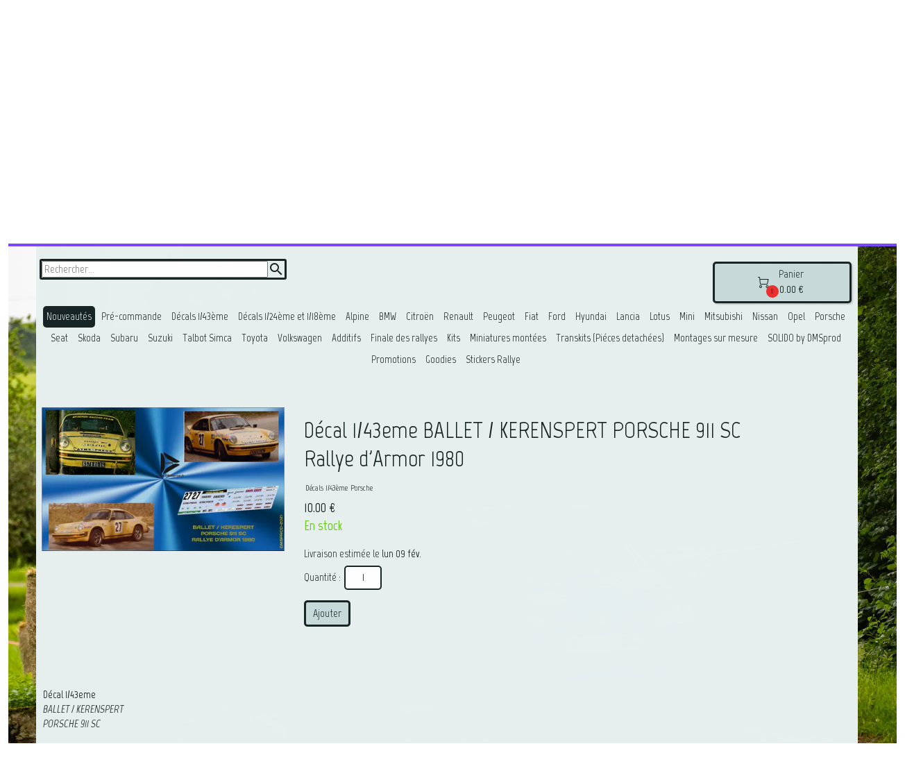

--- FILE ---
content_type: text/plain; charset=utf-8
request_url: https://www.dmsprod.fr/json/cpt_ask/44663,13
body_size: 19220
content:
{"member":{"errors":["L'adresse email est incorrecte"]},"conf":{"currency":"EUR","methods":{"paypal":{"send":"on","testmode":false,"address":"dmsprod.creations@gmail.com","name":"Paypal","before":"Merci d'entrer vos coordonnées dans le formulaire ci-dessous.","data":{"n":"h","p":"o","a":"c","s":"h","st":"h","co":"c","c":"o"},"after":"Merci pour votre commande. A bientôt sur DMSprod!","email":"","integration":"external","btn":"Paypal","id":5867},"transfer":{"send":"on","testmode":false,"before":"Merci d'entrer vos coordonnées dans le formulaire ci-dessous. Une fois ce formulaire envoyé, vous recevrez un bon de commande par email. Ceci vous permettra de payer par virement et de finaliser votre achat.","data":{"n":"h","p":"o","a":"c","s":"h","st":"h","co":"c","c":"o"},"after":"Merci pour votre commande. Un email contenant les instructions de paiement vient de vous être envoyé.","email":"Pour finaliser votre achat, merci d'ordonner un virement d'un montant correspondant au total de la commande, libellé avec la référence du bon de commande, vers ce compte :\nTitulaire du compte:\tFLORENT DAUMAS\nIBAN: FR76 1027 8060 6100 0207 7550 113\nBIC:\tCMCIFR2A \nUne fois le virement effectué, envoyez nous un email avec en pièce jointe une preuve du virement. Vous trouverez notre adresse email en haut du bon de commande. Dès que notre banque aura confirmé le virement, nous vous expédierons les produits que vous avez commandés. N'hésitez pas à nous contacter si vous avez besoin de plus d'informations.","integration":"external","btn":"Virement","id":5904},"cb":{"testmode":false,"send":"on","data":{"p":"c","a":"o","c":"h","n":"h","s":"h","st":"h","co":"h"},"after":"","name":"Paiement en ligne CB","integration":"external","btn":"Paiement en ligne CB","id":6846}},"options":[],"custom":null,"tracking_code":"","summary_step":true,"billing":{"enabled":true,"vat_rate":0.0,"no_vat_display":false},"terms":"wDX9+VTmoU3s+Oszvs1dhxPDjAE38KDcuG5gB6rMa+tNVk5GWJE8KVJcCn9wh5eA4iLD0cKnOkwqKPVNG6TsHw==","sold_out_text":"Ouppss étagère vide!","shipping":{"discounts":[],"display_on_product":false,"display_on_cart_summary":true,"display_on_cart":true,"display_shipping_step":true,"display_delay_on_product":true,"display_delay_on_cart":true,"display_delay_on_shipping_step":true,"product_default_weight":20,"prepare_on_1":true,"prepare_on_2":true,"prepare_on_3":true,"prepare_on_4":true,"prepare_on_5":true,"prepare_on_6":true,"prepare_on_0":false,"last_hour_for_same_day_shipping":12,"forbidden_destinations":null,"undeliverable_order_error_text":"","display_discount":"with_fee"}},"options":{"show_cat_all":false,"style":"c","rows":12,"auto_size":true,"protect":true,"auto_scroll":true,"search_field":true,"show_price_from":false,"show_stocks":true,"show_price_when_out_of_stock":false,"stock_limit":2,"preset":"1637943783922","backdrop_preset":"1637944138868","searchbox_preset":"1637944444565","sort":["n",true],"cart_preset":"1567676435710","cta_preset":"1567676435710","others_buttons_preset":"1567676435710","_cpt_locked":true,"show_reservation_timer":false},"cb_text":"\u003cp style='font-weight: bold;text-align:center;padding:25px;display: flex;align-items: center;justify-content: center;'\u003e\u003cimg style='width:28px;height:auto' src='https://st0.cdnsw.com/images/blog/padlock.png?infinite_cache' /\u003e Paiement 100% sécurisé \u003cimg src='https://st0.cdnsw.com/images/blog/logo_cb_viewer.png?infinite_cache' /\u003e\u003c/p\u003e","current_member":{"group_ids":[]},"nopid":null,"trackers":null,"nbr_products":913,"categories":[{"id":45023,"name":"Nouveautés","order":0,"virtual":false,"products":[527978,527883,525575,525574,525572,525573,525571,525570,535429,533996,531076,533992,532076,535428,474366,533994,533995,534299,531077,533998,533435,534606,534001,534000,533991,534298,533999,533997,533990,532505,534611,532070,533499,535430,533989],"products_by_price":[525574,525571,527883,525575,525570,525572,525573,527978,474366,534611,532076,532070,534606,531076,533997,533998,533999,534001,534298,534299,533990,533996,533499,533991,533989,533994,534000,533992,533995,533435,531077,532505,535428,535429,535430],"stores":[44663]},{"id":51525,"name":"Pré-commande","order":1,"virtual":false,"products":[],"products_by_price":[],"stores":[44663]},{"id":44560,"name":"Décals 1/43ème","order":2,"virtual":false,"products":[535429,421277,421335,420911,514178,421236,420841,497531,469672,461253,461252,436747,420893,421280,421267,420956,421170,421084,421085,497523,494856,446564,420935,420842,421141,420712,438242,420786,420714,500805,477695,508839,438241,420399,523154,417617,517821,458822,421179,428146,533996,438866,421148,420845,421140,421143,519945,500808,420878,441261,422381,421129,420338,482662,507749,421248,421207,421206,421186,507751,529005,420888,421237,459078,421130,420965,520693,523155,525554,421324,421077,421246,421205,527914,420934,482045,421157,506229,523452,442249,507231,420783,490521,441451,421292,421049,531076,519950,525075,477703,421334,420921,421189,420979,420978,495734,506221,420865,517812,516062,509705,477701,514007,525567,421322,436317,421174,516093,473789,458824,510626,434552,494854,420998,490523,468421,421178,421304,420847,420161,420943,420199,420201,420162,482050,492445,420936,446562,527909,502266,421243,421268,515937,533992,522784,420996,421068,421175,421075,421187,421275,421276,513039,434551,466595,502265,421244,421241,420198,420157,421269,421296,421046,421050,421298,421283,421281,421294,421062,421173,464427,525561,506225,532076,421238,421254,516061,420980,421321,523903,527900,527895,527888,422376,421825,497760,438862,475472,509695,494860,421003,421287,420863,421080,420994,420916,420930,421306,475458,466596,421083,529003,527908,509765,446565,535428,495728,473335,420800,420801,420886,420867,420849,420787,420942,420156,421182,519980,525555,421227,421249,474366,514180,515255,533994,417619,515275,522045,525556,475459,420874,495733,468749,421203,465570,533995,420868,497534,509776,421231,421197,420946,467613,428141,490518,497763,420915,467919,420945,449927,421330,421065,446566,510948,477699,430901,516095,420883,420212,515274,475461,500804,497524,420881,420970,461259,420937,420851,420789,500797,534299,461255,474633,420928,421190,420850,420961,420843,420792,516097,533993,446740,531075,420939,420873,420799,421264,495737,420914,420836,420913,420910,420891,497525,421289,421242,421240,421063,421331,522786,420796,420798,420918,421067,420987,517820,519952,509458,421302,421226,421232,422384,475502,525560,421307,497527,525563,525564,421043,421052,420870,421230,421011,422383,420839,531077,500800,420885,420917,430906,420853,421202,421201,421051,420963,420973,421314,421303,421309,421250,509743,420931,420919,522783,523152,420875,421233,420700,468652,494857,436748,420920,517818,420957,518565,499647,506227,461248,435607,506228,421054,503546,506223,511634,421255,475456,433856,420929,420997,421266,518487,533998,420866,497761,490522,420968,421278,517817,497532,420912,509755,520694,525557,533435,421282,532080,421147,420972,420149,421259,421313,421311,421312,517816,420706,497519,435608,495736,421079,473788,428148,428355,420160,420153,421110,421284,420210,421070,421071,421045,467612,466594,532177,509756,433893,475460,420862,446561,500798,421069,507233,534606,421271,421270,421300,421265,421290,421076,421301,420966,420938,420856,420780,514018,420955,524111,508842,438240,534001,525559,534000,497526,420804,508840,482049,442420,469673,466593,421057,420976,421044,497109,496308,420989,421000,532506,421310,459075,421198,502267,428356,421329,509754,533991,421328,421012,421262,483521,523902,523901,527863,441264,534298,533999,533997,506231,421332,533433,421228,421308,420705,421305,436318,421327,422379,518566,494859,520909,420852,420704,525558,430911,421317,421318,468751,421239,515203,506222,521910,466597,420703,497535,421056,500802,518564,420793,482663,483522,421001,420877,420699,495735,516096,533990,420941,532063,421006,531080,420397,509460,516094,459079,510729,435606,507234,514904,507753,527880,524168,482674,420879,420209,417629,420788,420993,475789,516060,466592,506226,421004,421042,421059,435609,497536,527904,532504,467912,420840,441450,513034,517822,464431,420884,533434,532505,435605,421064,421156,420392,421183,421144,428143,497766,438861,475471,514016,500801,421257,421081,420985,420974,482048,421260,421320,443430,421058,420872,421200,421247,421261,500799,459076,516058,421273,500777,461243,460761,516059,521956,520907,520908,421177,530449,482052,517815,421072,420396,514012,520911,508838,420781,475788,490516,482047,534611,532070,531079,531078,518563,517823,420782,514010,430902,507750,495731,495729,417620,475470,495730,465571,527920,529981,510947,529004,461258,491097,533499,420709,517814,420164,420401,421295,421279,420846,420848,421288,420958,422385,459077,430097,420393,522781,420944,509747,421181,421826,502268,420711,420803,532065,527919,420909,420908,458821,420785,420791,420960,421061,420713,420855,495727,421053,420892,433844,514008,420206,461249,535430,520912,420940,509759,420701,519953,533432,421196,421195,447154,428140,433851,420708,532176,421325,494861,506224,483523,420707,421291,421154,421150,421152,421199,469669,468651,421274,492444,421208,422380,443429,516098,420971,502892,421286,421235,477702,507745,420387,442421,508841,421316,421315,421172,420988,421135,421132,421234,519948,519949,482202,421048,421073,465647,509758,518486,421326,421082,515936,420200,420982,525565,482660,495726,421047,421285,458810,533989,502893,525566,514179,468420,494858,501235,467916,421336,428138,420975,517813,421086,421060,420702,420698,420400,420403,421339,497758,527912,421066,421245,525562,517590,519041,516313,527917,516310,517591,517589,519040,516314,527916,517588,519039,516312,527915,527918,519043,515939,516317,517587,516316,517585,516315,517586,515938,421256,428150],"products_by_price":[527900,527895,527888,474366,529981,525075,519950,531079,534611,531076,509460,531078,519980,534606,532070,532076,532080,533999,533998,533997,525554,533995,533994,515275,533992,533991,533990,533989,533499,533435,515255,522045,522784,533432,523154,523155,523452,532505,532504,532176,534000,482047,520694,524168,532063,531080,494858,475502,518486,533996,534001,531077,520693,525555,531075,530449,534298,529005,529004,525556,527920,525557,534299,525561,535428,535429,535430,519953,527908,502267,502892,502265,506222,500801,527909,506226,507231,507750,507753,527880,508840,525566,508841,525564,525563,497766,525560,508842,420872,509458,525559,527912,525558,497763,529003,495731,509758,495730,495729,490518,464427,532506,490516,482202,510947,421081,523152,514010,514016,522786,533433,514018,522783,522781,514178,482048,521910,514904,515203,533434,533993,515936,516061,475788,517823,421339,518487,518563,518564,466592,518565,420985,465647,517815,519948,417620,527904,421325,420955,519949,420961,420963,420946,420966,420968,517814,420971,420972,420973,420974,420945,420976,517813,517818,420980,420982,420943,420987,420988,517820,517821,517817,420996,518566,420940,420939,420938,421003,420937,420936,421011,517812,516098,421043,516097,516095,516062,420934,516060,515937,420931,421051,421052,520909,515274,520911,421057,421058,421059,420928,520912,421062,421063,514179,420918,420915,421067,421068,420912,514012,420911,421072,514008,513039,511634,510948,421079,421080,420909,420908,510729,421084,421085,421086,510626,446562,446564,421132,421135,509765,524111,446561,441451,509756,509755,509754,420875,420873,420870,420863,420856,421172,508839,421174,421175,508838,421178,506229,420853,507751,420852,421186,507749,507745,421190,421195,421196,421197,507234,420851,421200,421201,421202,421203,506228,421206,421207,506227,421226,420850,506225,506224,421231,421232,506223,421234,420847,506221,421238,421239,503546,421241,502893,420845,421244,502268,420843,502266,421248,420840,501235,421254,500808,500805,421257,500804,421260,421261,500802,420839,500800,500799,500798,500797,500777,499647,420804,527919,497761,497536,497532,421277,497531,497526,497524,497523,497519,468652,421284,467912,421286,421287,495737,495736,420789,420785,421292,420782,495726,494859,420781,494857,494854,421302,492445,421304,492444,491097,490522,490521,421309,532065,420704,483523,483522,421314,482674,482663,482662,420703,421320,482050,420700,420201,519952,421326,477695,420200,420199,475470,421331,475460,474633,421335,421336,420198,420162,473788,422376,420387,468749,468421,422383,422384,422385,428138,468420,467916,467613,428146,467612,428150,428355,466597,430097,430901,430902,466595,466594,420161,420157,459078,433893,434551,459077,458824,458821,458810,435608,449927,446740,446565,436747,443430,442421,417617,420883,438861,417619,438866,417629,420149,441450,420153,420156,442420,420160,443429,436748,436318,420164,420206,447154,420209,420210,435606,420400,435605,459075,459076,434552,433856,420403,420698,420701,461248,420702,420707,420708,420712,461258,461259,464431,420713,465571,433851,420780,466593,430911,420783,466596,420786,420787,420788,428141,420791,527914,420836,420842,420846,420848,469672,420849,473335,422379,421826,473789,420855,421334,475456,475458,527863,421332,475461,421330,525565,420866,420874,420884,420885,421327,477699,477701,420891,477703,482045,421324,420893,420910,420913,482052,421318,482660,421317,421316,421315,483521,421313,421312,421311,421310,420914,420916,420917,421306,421305,421303,521956,420920,421300,420929,420930,520908,494861,421295,495727,495728,421294,421291,421290,520907,420935,495735,421289,420944,496308,497109,420956,421285,420960,519945,420970,421281,420975,497525,517816,497527,421278,421276,497534,497535,421275,497758,420978,420979,420989,421271,514007,420993,420994,420997,421266,421265,421264,420998,421259,421256,421255,421250,421000,517822,421246,421245,421012,421242,421240,421044,516096,421233,516094,516093,421227,421208,421205,421047,421199,507233,421198,421189,421048,421183,421182,421181,516059,421177,516058,421170,421157,421049,421154,421054,421152,509705,509743,509747,421150,421148,421060,421144,509759,421143,421141,421140,421061,514180,509776,421065,421066,421082,421077,421069,513034,421073,421270,421075,421071,421070,421076,421083,428148,421064,421129,428356,433844,421056,509695,421053,420799,421156,420711,428140,438862,421179,421187,422381,441261,421228,421230,420709,469669,468651,421042,461253,420865,475472,420706,421329,461249,420878,517585,517586,517587,420699,475789,460761,459079,421243,458822,421006,421004,421001,421249,421262,477702,420892,421321,421308,421298,421268,420392,494860,421274,497760,421279,495734,420941,421283,420965,469673,435609,421288,446566,420957,436317,438240,421280,420212,421273,441264,519043,420393,494856,421301,420396,420397,421307,519041,519040,420399,421322,519039,421267,421247,420401,517591,420888,517590,517589,517588,420881,461243,516317,516316,516315,420705,516314,461252,516313,516312,475471,420862,525567,516310,421825,421237,421236,421045,422380,420841,506231,420803,515939,527915,527916,527917,527918,515938,420714,421050,421147,421130,428143,421110,467919,420793,420792,420796,421046,420798,420800,465570,461255,420801,420921,475459,420338,421296,420958,421235,495733,421269,525562,468751,421282,532177,420886,482049,490523,420919,421173,421328,420879,420877,435607,420942,420868,420867,430906,442249,438241,438242,523903,523901,523902],"stores":[44663]},{"id":44587,"name":"Décals 1/24ème et 1/18ème","order":3,"virtual":false,"products":[430916,420990,420932,515210,507748,521909,509462,501958,501965,421138,497521,497530,507752,441449,526525,436750,461256,420534,421008,506230,526524,464935,420390,420864,497533,420995,422386,526527,441448,421087,532092,421055,497528,420895,422389,421013,420710,422387,497529,473786,458823,420903,458820,526529,420983,532093,420889,473336,420953,515213,507747,521907,421258,509461,524169,420207,497522,421137,521924,421338,521922,420933,465583,421229,430095,421323,422378,473785,526528,420854,526530,524280,491099,494855,420216],"products_by_price":[532093,532092,515213,524169,521907,521922,526528,526525,420933,526524,521924,526529,526530,420864,465583,509461,420207,507747,507752,506230,420854,501958,421338,501965,421137,497533,473336,497529,497528,421055,421013,441449,497522,420895,420534,422378,421087,497521,420889,420953,473786,421008,497530,420710,422387,420995,422389,421258,464935,521909,420390,515210,507748,436750,430095,458820,421229,509462,421323,458823,420990,420983,473785,441448,420903,430916,422386,420932,524280,461256,526527,420216,421138,494855,491099],"stores":[44663]},{"id":44562,"name":"Alpine","order":4,"virtual":false,"products":[470332,458824,420161,420199,420201,420162,420198,420157,523903,527900,527895,527888,420156,474366,420212,420149,428355,420160,420153,421110,420210,532177,469673,466593,523902,523901,527863,420209,497536,420164,420206,483523,420200,458810,461256,420390,420207,476027],"products_by_price":[420207,476027,527895,420390,527888,527900,474366,420199,420198,420162,420200,420201,497536,420161,483523,420157,458824,428355,458810,420149,420164,420153,461256,466593,527863,470332,420160,420209,420206,420156,420210,469673,421110,420212,532177,523903,523901,523902],"stores":[44663]},{"id":44563,"name":"BMW","order":5,"virtual":false,"products":[420399,420338,523903,527900,527895,527888,474366,475456,523902,523901,441264,420397,420392,420396,420401,420393,422380,473786,430095,473785,420216,508474],"products_by_price":[508474,527900,527888,527895,473786,430095,473785,474366,420216,475456,420392,420401,420396,441264,420397,420399,422380,420393,420338,523903,523901,523902],"stores":[44663]},{"id":44564,"name":"Citroën","order":6,"virtual":false,"products":[534020,497782,417626,469672,421084,421085,420842,421141,517821,421148,421140,421143,441261,421157,525567,490523,468421,466595,523903,527900,527895,527888,421825,466596,421083,474366,514180,420987,517820,422383,420931,420700,517818,506227,517817,421147,517816,420706,467612,466594,509756,509754,523902,523901,420705,422379,518566,494859,520909,420704,466597,420703,420699,495735,421004,421059,513034,421156,421144,459076,516058,516059,520907,520908,517815,514010,420709,517814,421826,420711,514008,535430,420701,428140,433851,420708,420707,421154,421150,421152,469669,492444,477702,420988,421135,421132,519949,525566,517813,421086,421060,420702,420698,420400,420403,421339,516317,421138,497530,420710,420953,421137,526530],"products_by_price":[526530,421137,527888,527895,527900,420710,420953,497530,474366,417626,535430,517815,514010,421339,525566,421086,517814,517813,420931,420704,420987,420988,517817,421059,514008,520909,421084,421085,509756,421132,421135,420703,509754,506227,420700,422383,492444,517818,517820,517821,468421,467612,466597,466595,466594,519949,518566,494859,422379,421826,433851,420702,459076,420708,421157,466596,520907,421154,421152,421150,469672,420701,421148,520908,421144,421143,495735,421141,497782,421140,421138,420403,513034,421060,420707,514180,516058,516059,420400,420842,517816,420698,420706,441261,420709,477702,469669,428140,421004,421156,420711,421083,420699,421147,420705,421825,525567,516317,490523,523903,534020,523901,523902],"stores":[44663]},{"id":44565,"name":"Renault","order":7,"virtual":false,"products":[510222,527978,514064,500776,535429,421277,421335,420893,421280,421267,500805,477695,417617,438866,519945,500808,420878,507751,529005,420888,527914,506229,507231,421292,421049,420979,420978,509705,477701,514007,510626,434552,527909,421268,515937,533992,420996,421075,421275,421276,502265,421269,421296,421046,421050,421298,421283,421281,421294,421062,506225,420980,523903,527900,527895,527888,497760,475472,509695,421287,420930,529003,527908,535428,473335,420886,474366,533994,417619,515275,495733,533995,421065,510948,477699,430901,516095,420883,500804,420881,420937,500797,461255,516097,533993,421264,420891,421289,421063,509458,525560,500800,420885,421051,420875,461248,511634,420929,421266,421278,509755,421282,497519,421284,421045,500798,534606,421271,421270,421300,421265,421290,421076,497526,442420,533991,421328,421262,523902,523901,518564,420877,516096,533990,532063,531080,516094,459079,510729,507753,420879,527904,532504,420884,421064,428143,500801,500799,421273,500777,530449,518563,517823,430902,507750,495729,417620,475470,529981,510947,529004,461258,533499,421295,421279,421288,532065,421053,420892,433844,420940,447154,532176,494861,506224,421291,421274,421286,420387,442421,519948,421048,515936,420982,421047,421285,533989,514179,527912,421066,515939,515938,506230,420995,532092,420983,532093,420889,473336,514918,517323,517322],"products_by_price":[514918,517323,532092,500776,532093,517322,514064,506230,473336,527888,527978,527895,527900,420889,420995,420983,474366,529981,534606,535429,532063,535428,531080,515275,533994,533992,533995,533991,530449,532176,529005,529004,533990,532504,533989,533499,527909,509458,507753,527908,527904,527912,507750,529003,525560,507231,502265,519948,518564,518563,517823,533993,510947,500801,495729,417620,515936,430902,515937,514179,516095,511634,510948,421284,516097,421286,421287,510729,510626,509755,421063,421292,506229,421062,507751,421051,420996,532065,421335,506225,430901,421277,506224,420937,500808,500805,442421,500804,420982,500800,500799,500798,500797,420875,420980,420387,475470,500777,477695,420940,497526,497519,417617,516094,494861,477701,417619,477699,420883,473335,461258,420884,461248,420885,447154,442420,438866,434552,420891,420893,420929,421300,420930,420978,421295,519945,421291,420979,509705,421290,510222,421289,421047,421285,421048,421049,514007,421281,527914,421065,421278,421276,421066,421264,421275,421265,516096,421266,421271,421270,421294,421268,497760,420878,475472,421274,459079,433844,420892,421298,421262,421076,421075,509695,421279,421064,421053,421283,421288,421273,421050,421280,420881,421045,515938,420888,428143,421267,515939,421269,461255,421296,421046,495733,421282,420877,420886,421328,420879,523903,523901,523902],"stores":[44663]},{"id":44567,"name":"Peugeot","order":8,"virtual":false,"products":[490527,489329,489330,489332,489334,492093,417625,482287,482288,490467,490466,527883,516090,516089,516092,516091,525575,525574,525572,525573,525571,525570,417622,417627,421236,420841,461252,436747,497523,494856,420935,508839,438241,420845,482662,507749,421248,421207,421206,421237,421246,421205,420934,482045,442249,531076,477703,421334,495734,420865,516093,420998,420943,482050,492445,420936,421243,421068,421244,421241,421238,421254,523903,527900,527895,527888,422376,438862,494860,420863,421080,446565,420867,420849,420942,421227,421249,474366,468749,421203,465570,509776,421231,467613,446566,475461,420851,534299,474633,420850,420843,446740,421242,421240,421331,421067,519952,421226,421232,422384,525563,525564,421052,420870,421230,420839,531077,420917,430906,420853,421250,509743,421233,468652,494857,420957,518565,421054,421255,420997,420866,428148,421070,421071,433893,420862,507233,420966,420856,421057,420976,497109,496308,421000,421198,421012,483521,523902,523901,534298,506231,421332,533433,421228,420852,468751,421239,421056,482663,483522,420941,509460,507234,527880,524168,482674,417629,516060,467912,420840,517822,464431,533434,435605,438861,421247,460761,521956,520911,508838,491097,420846,420848,422385,459077,430097,420944,509747,420855,495727,533432,468651,421208,443429,421235,421234,525565,495726,502893,468420,501235,467916,497758,421245,519043,421256,428150,420932,509462,441449,526525,420534,526524,420864,526527,421055,422389,422387,497529,509461,524169,497522,521924,521922,420933,465583,421229,422378,420854,524280,491099,494855,517039,517038,496926],"products_by_price":[517038,517039,525573,525570,525571,525572,516091,525574,525575,516092,516090,516089,527883,524169,521922,509461,420854,465583,521924,420933,526525,420864,526524,497529,497522,441449,496926,421055,422387,527900,422378,509462,420534,421229,527888,527895,422389,490466,482287,482288,490467,489329,489334,492093,490527,489330,489332,420932,474366,417627,417622,531076,509460,534299,524168,534298,531077,533432,527880,525564,533433,533434,525563,518565,433893,421232,519952,421234,520911,421226,421207,421238,421239,421206,421241,421203,421080,421244,516060,524280,421068,421248,421067,508839,421254,508838,507749,421331,482663,502893,422376,421057,422384,422385,421052,420976,501235,428150,430097,420966,421231,497523,436747,420943,495726,494857,420936,492445,491097,446565,420934,446740,459077,420870,420863,420856,420853,420852,467613,467912,467916,468420,420851,468652,468749,420850,420845,474633,420843,483522,482674,482050,420839,420840,482662,507234,482045,483521,477703,417629,475461,420846,420848,420849,464431,420855,420866,420917,420935,443429,526527,420944,420997,438861,420998,421000,495727,421012,496308,497109,525565,435605,517822,497758,421198,421334,521956,507233,421332,421256,421255,421250,509743,509747,509776,421205,421208,421246,421245,421227,421242,421240,421233,516093,421054,438862,420941,494855,494860,421230,421228,421243,460761,421249,495734,420865,468651,421056,421070,421071,428148,461252,420862,420841,506231,421247,519043,494856,420957,421237,446566,421236,421235,417625,465570,468751,438241,420867,430906,442249,420942,491099,523903,523901,523902],"stores":[44663]},{"id":44568,"name":"Fiat","order":9,"virtual":false,"products":[420712,420714,523903,527900,527895,527888,474366,523902,523901,421001,421072],"products_by_price":[527900,527895,527888,474366,421072,420712,421001,420714,523903,523902,523901],"stores":[44663]},{"id":44569,"name":"Ford","order":10,"virtual":false,"products":[514178,497531,421170,420786,421179,533996,421186,421130,420783,519950,525075,421189,517812,516062,436317,421174,421178,421175,421187,421173,516061,523903,527900,527895,527888,421003,475458,421182,474366,420946,428141,467919,420970,461259,420789,421190,420961,531075,499647,421301,420938,420780,508840,482049,420989,532506,523902,523901,430911,515203,521910,435606,420788,441450,532505,421183,421177,420781,420782,465571,421181,420785,420791,420960,421061,420713,421073,494858,421336,428138,430916,420990,515210,521909,507752,464935,422386,515213,521907,526528,517315],"products_by_price":[517315,521907,515213,507752,526528,515210,527895,527900,521909,464935,527888,430916,422386,420990,474366,525075,519950,494858,532505,531075,533996,521910,532506,508840,514178,515203,516061,420938,420946,517812,516062,421186,420781,421178,421190,420782,421336,420961,428138,420789,421175,421174,499647,497531,421003,420785,461259,465571,421061,441450,475458,420786,420989,420783,435606,420970,430911,421073,428141,421170,420960,421189,421183,421182,421181,420780,420788,421177,420713,420791,421187,421179,421130,421301,467919,436317,482049,421173,523903,523901,523902],"stores":[44663]},{"id":44570,"name":"Honda","order":11,"virtual":false,"products":[523903,527900,527895,527888,474366,523902,523901],"products_by_price":[527900,527895,527888,474366,523903,523901,523902],"stores":[]},{"id":44571,"name":"Hyundai","order":12,"virtual":false,"products":[441451,523903,527900,527895,527888,420787,474366,459075,421329,523902,523901,461249,421196,421195,517587,516316,517585,516315,517586],"products_by_price":[527900,527888,527895,474366,421196,441451,421195,459075,420787,461249,517585,517586,421329,517587,516315,516316,523903,523901,523902],"stores":[44663]},{"id":44572,"name":"Lancia","order":13,"virtual":false,"products":[523903,527900,527895,527888,420800,420801,474366,420792,420799,420796,420798,523902,523901,420793,420803],"products_by_price":[527900,527895,527888,474366,420799,420803,420793,420800,420798,420792,420796,420801,523903,523901,523902],"stores":[44663]},{"id":44573,"name":"Lotus","order":14,"virtual":false,"products":[523903,527900,527895,527888,474366,475460,523902,523901],"products_by_price":[527900,527895,527888,474366,475460,523903,523901,523902],"stores":[44663]},{"id":44574,"name":"Mercedes","order":15,"virtual":false,"products":[523903,527900,527895,527888,474366,523902,523901],"products_by_price":[527900,527895,527888,474366,523903,523901,523902],"stores":[]},{"id":44575,"name":"Mini","order":16,"virtual":false,"products":[421129,523903,527900,527895,527888,474366,523902,523901],"products_by_price":[527900,527888,527895,474366,421129,523903,523901,523902],"stores":[44663]},{"id":44576,"name":"Mitsubishi","order":17,"virtual":false,"products":[461253,420956,438242,523903,527900,527895,527888,420994,474366,421197,420836,421202,421201,506228,420955,420804,523902,523901,420993,421200,421199,421172],"products_by_price":[527900,527895,527888,474366,421202,420804,421172,421197,506228,421200,420955,421201,420836,420993,420956,421199,420994,461253,438242,523903,523901,523902],"stores":[44663]},{"id":49407,"name":"Nissan","order":18,"virtual":false,"products":[523903,527900,527895,527888,523902,523901,482052],"products_by_price":[527900,527895,527888,482052,523903,523901,523902],"stores":[44663]},{"id":44577,"name":"Opel","order":19,"virtual":false,"products":[446564,446562,464427,523903,527900,527895,527888,509765,474366,446561,523902,523901,475789,475471,509759,509758,517032,517031],"products_by_price":[517032,517031,527888,527895,527900,474366,464427,509758,509765,446561,446562,446564,509759,475789,475471,523903,523901,523902],"stores":[44663]},{"id":44578,"name":"Porsche","order":20,"virtual":false,"products":[489326,497784,459078,490521,434551,525561,532076,523903,527900,527895,527888,474366,475459,420874,420868,490518,497763,421330,420939,420873,518487,533998,497761,490522,421259,435608,495736,421069,523902,523901,533999,533997,497535,466592,506226,497766,514016,421257,421081,420985,482048,421260,443430,421058,420872,421261,475788,490516,482047,534611,532070,531079,531078,465647,421082,482660,525562,501958,421258,421338,471185],"products_by_price":[471185,501958,421338,527888,527895,527900,421258,474366,533998,533999,532076,533997,531078,531079,534611,532070,525561,482047,482048,514016,506226,465647,466592,518487,497766,420872,475788,421081,497763,420985,490518,490516,421257,490521,490522,495736,420939,497761,420873,421260,421261,421058,459078,443430,435608,434551,497535,421069,497784,421330,421082,421259,420874,482660,475459,525562,420868,489326,523903,523902,523901],"stores":[44663]},{"id":44579,"name":"Seat","order":21,"virtual":false,"products":[421077,523903,527900,527895,527888,474366,523902,523901],"products_by_price":[527900,527888,527895,474366,421077,523903,523901,523902],"stores":[44663]},{"id":44580,"name":"Skoda","order":22,"virtual":false,"products":[473789,421304,420847,523903,527900,527895,527888,421306,474366,420945,497524,421302,421307,420963,420973,421314,421303,421309,435607,532080,421313,421311,421312,534001,525559,534000,421310,523902,523901,421308,421305,525558,421317,421318,420974,421320,461243,514012,495731,495730,421316,421315,527918,421087],"products_by_price":[527895,421087,527888,527900,474366,532080,534001,534000,495730,495731,525559,525558,420973,421309,421302,420963,514012,497524,421314,420974,421304,420945,421320,420847,421318,421306,473789,421317,421316,421315,421313,421312,421311,421305,421310,421303,421308,421307,527918,461243,435607,523903,523901,523902],"stores":[44663]},{"id":44581,"name":"Subaru","order":23,"virtual":false,"products":[420911,458822,428146,421324,421322,494854,421321,523903,527900,527895,527888,495728,474366,497534,515274,420928,495737,497527,421043,421011,436748,433856,420968,497532,420912,533435,514018,508842,438240,421044,523902,523901,436318,421327,506222,421042,435609,527919,420909,420908,458821,520912,421325,516098,508841,518486,421326,501965,436750,497533,441448,497528,421013,458823,420903,458820,507747,421323,417624,508046,508472],"products_by_price":[508472,507747,501965,421013,497528,497533,458820,527900,527888,527895,436750,420903,421323,458823,441448,474366,518486,533435,514018,508842,508841,506222,516098,527919,515274,420968,420908,428146,421011,458821,420909,421326,421325,494854,420928,495737,421043,420912,497532,420911,520912,497527,421324,421044,497534,495728,421327,433856,436748,436318,421321,417624,421042,458822,435609,438240,421322,508046,523903,523902,523901],"stores":[44663]},{"id":44582,"name":"Suzuki","order":24,"virtual":false,"products":[513039,523903,527900,527895,527888,420916,474366,420915,420914,420913,420910,523902,523901,514904,420971,420975],"products_by_price":[527900,527895,527888,474366,514904,420971,420915,513039,420975,420916,420913,420914,420910,523903,523901,523902],"stores":[44663]},{"id":44583,"name":"Talbot Simca","order":25,"virtual":false,"products":[523903,527900,527895,527888,474366,497525,523902,523901,420895],"products_by_price":[420895,527895,527888,527900,474366,497525,523903,523901,523902],"stores":[44663]},{"id":44584,"name":"Toyota","order":26,"virtual":false,"products":[502264,515256,502263,523797,417623,523154,422381,520693,523155,525554,523452,506221,502266,522784,523903,527900,527895,527888,519980,525555,474366,515255,522045,525556,522786,420918,420919,522783,523152,503546,506223,520694,525557,524111,502267,523902,523901,500802,421006,527920,522781,502268,519953,502892,507745,517590,519041,516313,527917,516310,517591,517589,519040,516314,527916,517588,519039,516312,527915,421008,526529,516631],"products_by_price":[516631,523797,526529,515256,421008,527895,527900,527888,502264,502263,474366,417623,519980,515255,523452,523155,523154,522784,525556,525555,522045,520694,520693,525554,525557,519953,527920,522786,522783,522781,502892,523152,502267,502268,502266,500802,506223,506221,420918,507745,503546,524111,422381,421006,517590,516310,519041,527917,527916,516312,516313,516314,517588,517591,519040,519039,527915,517589,420919,523903,523902,523901],"stores":[44663]},{"id":44585,"name":"Volkswagen","order":27,"virtual":false,"products":[420965,420921,523903,527900,527895,527888,474366,449927,475502,420920,420972,421079,473788,428356,523902,523901,420958,482202,497521],"products_by_price":[527900,527895,527888,497521,474366,475502,482202,473788,449927,420972,421079,420920,428356,420965,420958,420921,523903,523901,523902],"stores":[44663]},{"id":44586,"name":"Additifs","order":28,"virtual":false,"products":[527909,523903,527900,527895,527888,523902,523901,525562,517590,519041,516313,527917,516310,517591,517589,519040,516314,527916,517588,519039,516312,527915,527918,519043,516317,517587,516316,517585,516315,517586,524280,491099,494855,420216],"products_by_price":[527895,527888,527900,527909,524280,420216,494855,517587,517586,517585,519040,516316,519043,516312,519039,517588,516314,516315,517589,517591,516310,516313,527915,517590,527918,527917,516317,527916,519041,525562,491099,523903,523902,523901],"stores":[44663]},{"id":44889,"name":"Finale des rallyes","order":29,"virtual":false,"products":[516089,497531,461252,436747,420893,494856,420935,420399,422381,482662,421157,477703,420978,495734,420936,502265,421050,494860,420863,421080,509765,417619,495733,468749,421203,497534,509776,420946,428141,449927,516095,420883,420881,474633,420961,495737,421331,422384,420839,421051,420700,420920,518565,499647,506227,506228,420929,420968,420912,420706,428148,509756,420938,420955,524111,508842,438240,420804,421057,420976,497109,509754,421012,441264,420705,422379,518566,494859,420703,421056,421001,420699,495735,421006,420397,475789,516060,421042,420884,438861,421320,459076,516058,495731,461258,420401,430097,420944,509747,514008,420940,509759,420701,421325,492444,422380,443429,516098,508841,519948,519949,468420,420403,421339,430916,420990,420932,497530,507752,526525,421008,441448,421055,422389,458823,458820,420953,421229,473785,526530],"products_by_price":[516089,507752,526525,526530,421055,497530,422389,421008,421229,420953,458820,420932,430916,441448,473785,458823,420990,495731,421339,519948,518565,502265,508841,508842,499647,420938,420946,516098,420955,420968,420936,420961,420976,420804,506228,518566,506227,421051,509754,420700,420940,497531,421080,420703,421203,509756,421320,421325,421331,509765,421057,519949,420912,494859,422384,514008,492444,482662,474633,524111,516060,516095,468749,468420,420863,420839,436747,449927,495737,430097,459076,443429,417619,461258,420403,438861,420701,420920,516058,477703,420883,428141,420893,509776,420884,509759,420929,509747,495735,422379,421157,420935,497534,497109,420944,420978,421012,421006,421001,421042,421056,420699,495734,420706,475789,494860,422381,428148,494856,422380,420881,461252,420399,420401,441264,421050,420397,438240,420705,495733],"stores":[44663]},{"id":44561,"name":"Kits","order":30,"virtual":false,"products":[523797,527883,516090,516089,516092,516091,525575,525574,525572,525573,525571,525570,514064,500776,514918],"products_by_price":[527883,525575,514918,516091,516092,516089,516090,525574,525570,525571,525572,525573,523797,500776,514064],"stores":[44663]},{"id":48492,"name":"Miniatures montées","order":31,"virtual":false,"products":[482287,482288,490467,490466,517039,517038,517032,517031,516631,471185],"products_by_price":[471185,516631,517039,517038,517032,517031,482287,490467,490466,482288],"stores":[44663]},{"id":48879,"name":"Transkits (Piéces detachées)","order":32,"virtual":false,"products":[489326,510222,527978,497784,534020,497782,470332,490527,489329,489330,489332,489334,492093,417625,502264,515256,502263,417623,417626,417622,417627,417624,508046],"products_by_price":[515256,527978,502263,502264,490527,492093,489332,489334,489329,489330,417622,417626,417623,417627,497782,497784,470332,510222,417624,508046,417625,489326,534020],"stores":[44663]},{"id":45966,"name":"Montages sur mesure","order":33,"virtual":false,"products":[],"products_by_price":[],"stores":[44663]},{"id":49124,"name":"SOLIDO by DMSprod","order":34,"virtual":false,"products":[508472,517323,517322,496926,517315,508474,476027],"products_by_price":[517323,508472,517315,517322,508474,496926,476027],"stores":[44663]},{"id":47063,"name":"Promotions","order":35,"virtual":false,"products":[438241,420399,458822,441261,420338,421130,421324,421322,436317,421050,420800,420801,420886,420867,474366,420868,497534,420792,420799,420796,420798,430906,436748,420920,421282,420160,421110,438240,421328,422379,468751,420793,421001,420877,420879,428143,420401,420393,420803,420892,420701,433851,422380,501235,441448,420854,508472,496926,508474,476027],"products_by_price":[508472,420854,508474,476027,496926,441448,474366,501235,497534,421324,433851,436748,420920,420701,420160,422379,421001,420892,441261,458822,420799,420793,421130,436317,438240,421322,420803,420393,428143,420399,422380,420401,421050,421110,420338,420792,420798,420801,420800,420796,421282,468751,420868,438241,430906,421328,420886,420867,420877,420879],"stores":[44663]},{"id":48149,"name":"Goodies","order":36,"virtual":false,"products":[465368],"products_by_price":[465368],"stores":[44663]},{"id":44588,"name":"Stickers Rallye","order":37,"virtual":false,"products":[420537,420536,420535,419154],"products_by_price":[420537,420535,420536,419154],"stores":[44663]},{"id":55246,"name":"DMS LEGEND'S","order":38,"virtual":false,"products":[537193,537192,537191,537190],"products_by_price":[537190,537191,537192,537193],"stores":[]},{"id":null,"name":"Tous","order":-1,"virtual":false,"products":[489326,510222,527978,497784,534020,497782,470332,490527,489329,489330,489332,489334,492093,417625,502264,515256,502263,482287,482288,490467,490466,420537,420536,420535,419154,523797,527883,516090,516089,516092,516091,525575,525574,525572,525573,525571,525570,514064,500776,417623,417626,417622,417627,537193,537192,537191,537190,535429,421277,421335,420911,514178,421236,420841,497531,469672,461253,461252,436747,420893,421280,421267,420956,421170,421084,421085,497523,494856,446564,420935,420842,421141,420712,438242,420786,420714,500805,477695,508839,438241,420399,523154,417617,517821,458822,421179,428146,533996,438866,421148,420845,421140,421143,519945,500808,420878,441261,422381,421129,420338,482662,507749,421248,421207,421206,421186,507751,529005,420888,421237,459078,421130,420965,520693,523155,525554,421324,421077,421246,421205,527914,420934,482045,421157,506229,523452,442249,507231,420783,490521,441451,421292,421049,531076,519950,525075,477703,421334,420921,421189,420979,420978,495734,506221,420865,517812,516062,509705,477701,514007,525567,421322,436317,421174,516093,473789,458824,510626,434552,494854,420998,490523,468421,421178,421304,420847,420161,420943,420199,420201,420162,482050,492445,420936,446562,527909,502266,421243,421268,515937,533992,522784,420996,421068,421175,421075,421187,421275,421276,513039,434551,466595,502265,421244,421241,420198,420157,421269,421296,421046,421050,421298,421283,421281,421294,421062,421173,464427,525561,506225,532076,421238,421254,516061,420980,421321,523903,527900,527895,527888,422376,421825,497760,438862,475472,509695,494860,421003,421287,420863,421080,420994,420916,420930,421306,475458,466596,421083,529003,527908,509765,446565,535428,495728,473335,420800,420801,420886,420867,420849,420787,420942,420156,421182,519980,525555,421227,421249,474366,514180,515255,533994,417619,515275,522045,525556,475459,420874,495733,468749,421203,465570,533995,420868,497534,509776,421231,421197,420946,467613,428141,490518,497763,420915,467919,420945,449927,421330,421065,446566,510948,477699,430901,516095,420883,420212,515274,475461,500804,497524,420881,420970,461259,420937,420851,420789,500797,534299,461255,474633,420928,421190,420850,420961,420843,420792,516097,533993,446740,531075,420939,420873,420799,421264,495737,420914,420836,420913,420910,420891,497525,421289,421242,421240,421063,421331,522786,420796,420798,420918,421067,420987,517820,519952,509458,421302,421226,421232,422384,475502,525560,421307,497527,525563,525564,421043,421052,420870,421230,421011,422383,420839,531077,500800,420885,420917,430906,420853,421202,421201,421051,420963,420973,421314,421303,421309,421250,509743,420931,420919,522783,523152,420875,421233,420700,468652,494857,436748,420920,517818,420957,518565,499647,506227,461248,435607,506228,421054,503546,506223,511634,421255,475456,433856,420929,420997,421266,518487,533998,420866,497761,490522,420968,421278,517817,497532,420912,509755,520694,525557,533435,421282,532080,421147,420972,420149,421259,421313,421311,421312,517816,420706,497519,435608,495736,421079,473788,428148,428355,420160,420153,421110,421284,420210,421070,421071,421045,467612,466594,532177,509756,433893,475460,420862,446561,500798,421069,507233,534606,421271,421270,421300,421265,421290,421076,421301,420966,420938,420856,420780,514018,420955,524111,508842,438240,534001,525559,534000,497526,420804,508840,482049,442420,469673,466593,421057,420976,421044,497109,496308,420989,421000,532506,421310,459075,421198,502267,428356,421329,509754,533991,421328,421012,421262,483521,523902,523901,527863,441264,534298,533999,533997,506231,421332,533433,421228,421308,420705,421305,436318,421327,422379,518566,494859,520909,420852,420704,525558,430911,421317,421318,468751,421239,515203,506222,521910,466597,420703,497535,421056,500802,518564,420793,482663,483522,421001,420877,420699,495735,516096,533990,420941,532063,421006,531080,420397,509460,516094,459079,510729,435606,507234,514904,507753,527880,524168,482674,420879,420209,417629,420788,420993,475789,516060,466592,506226,421004,421042,421059,435609,497536,527904,532504,467912,420840,441450,513034,517822,464431,420884,533434,532505,435605,421064,421156,420392,421183,421144,428143,497766,438861,475471,514016,500801,421257,421081,420985,420974,482048,421260,421320,443430,421058,420872,421200,421247,421261,500799,459076,516058,421273,500777,461243,460761,516059,521956,520907,520908,421177,530449,482052,517815,421072,420396,514012,520911,508838,420781,475788,490516,482047,534611,532070,531079,531078,518563,517823,420782,514010,430902,507750,495731,495729,417620,475470,495730,465571,527920,529981,510947,529004,461258,491097,533499,420709,517814,420164,420401,421295,421279,420846,420848,421288,420958,422385,459077,430097,420393,522781,420944,509747,421181,421826,502268,420711,420803,532065,527919,420909,420908,458821,420785,420791,420960,421061,420713,420855,495727,421053,420892,433844,514008,420206,461249,535430,520912,420940,509759,420701,519953,533432,421196,421195,447154,428140,433851,420708,532176,421325,494861,506224,483523,420707,421291,421154,421150,421152,421199,469669,468651,421274,492444,421208,422380,443429,516098,420971,502892,421286,421235,477702,507745,420387,442421,508841,421316,421315,421172,420988,421135,421132,421234,519948,519949,482202,421048,421073,465647,509758,518486,421326,421082,515936,420200,420982,525565,482660,495726,421047,421285,458810,533989,502893,525566,514179,468420,494858,501235,467916,421336,428138,420975,517813,421086,421060,420702,420698,420400,420403,421339,497758,527912,421066,421245,525562,517590,519041,516313,527917,516310,517591,517589,519040,516314,527916,517588,519039,516312,527915,527918,519043,515939,516317,517587,516316,517585,516315,517586,515938,421256,428150,430916,420990,420932,515210,507748,521909,509462,501958,501965,421138,497521,497530,507752,441449,526525,436750,461256,420534,421008,506230,526524,464935,420390,420864,497533,420995,422386,526527,441448,421087,532092,421055,497528,420895,422389,421013,420710,422387,497529,473786,458823,420903,458820,526529,420983,532093,420889,473336,420953,515213,507747,521907,421258,509461,524169,420207,497522,421137,521924,421338,521922,420933,465583,421229,430095,421323,422378,473785,526528,420854,526530,524280,491099,494855,420216,514918,465368,517039,517038,517032,517031,516631,471185,417624,508046,508472,517323,517322,496926,517315,508474,476027],"products_by_price":[471185,517031,516631,517039,517032,517038,537191,537190,537192,537193,525570,514918,525571,525572,525573,525574,525575,516092,516091,516090,516089,527883,517323,517315,523797,508472,532093,532092,500776,524169,515213,521907,517322,507747,501958,420933,521924,526530,526529,526528,526525,526524,506230,465583,507752,514064,509461,420854,521922,420207,420864,508474,421137,501965,476027,473336,496926,441449,421055,421338,515256,421013,497522,497528,497529,497533,420390,527888,527900,421258,422378,422387,422389,421087,430095,527978,436750,458820,420710,464935,473786,521909,497521,421008,497530,420995,507748,509462,420953,515210,527895,420534,420895,420889,421229,490466,482288,482287,490467,502263,502264,490527,430916,458823,420990,441448,473785,420903,492093,422386,420983,421323,420932,489329,489330,489334,489332,474366,417626,519950,417623,417622,417627,525075,529981,533998,533999,534606,533997,534611,532070,532076,532080,531078,531079,519980,509460,531076,532504,531075,523452,523155,523154,527920,533435,515275,525555,515255,533499,525556,531077,533989,529004,522784,533990,529005,535430,522045,525557,475502,535429,482047,533991,532505,524168,531080,520694,520693,533992,519953,535428,533994,530449,494858,533995,534299,533996,534298,534001,525561,533432,534000,518486,532063,532176,525554,521910,517815,525560,517823,500801,502267,497766,497763,420985,502892,506222,525563,506226,507231,518487,525564,518563,495731,495730,495729,525559,518564,525566,490518,490516,518565,507750,519948,507753,533993,508840,508841,508842,509458,482202,482048,525558,509758,475788,510947,502265,514010,420872,514016,522781,466592,465647,522783,514018,464427,514178,514904,421081,522786,523152,529003,515203,532506,527912,527909,527908,515936,527904,421339,516061,417620,533434,527880,533433,509756,417617,516097,516095,420918,420928,516062,516060,515937,421172,420931,421174,421175,420934,421178,515274,420936,420937,420938,421186,420939,420940,421190,421195,421196,421197,420915,514179,421200,421201,421202,421203,420943,421206,421207,420945,421226,514012,420946,514008,420157,421231,421232,513039,421234,511634,420161,420162,421238,421239,510948,421241,420955,510729,421244,510626,509765,420198,421248,420199,509755,421254,509754,420912,421257,517812,420961,421260,421261,420200,420963,517813,420966,420201,508839,508838,420968,517814,420971,420972,507751,420973,421277,507749,420387,420974,507745,507234,420976,421284,420911,421286,421287,506229,506228,506227,506225,421292,506224,506223,420980,506221,503546,532065,421302,502893,421304,420982,502268,420700,420987,421309,502266,420988,420996,501235,421314,500808,500805,500804,500802,421320,500800,420703,500799,500798,421325,421326,500797,420704,500777,499647,421331,497761,517817,421335,421336,497536,421135,421003,497532,422376,421132,497531,517818,517820,422383,422384,422385,527919,421011,497526,428138,420781,497524,420782,428146,497523,428150,428355,420785,421086,430097,430901,430902,517821,497519,421085,421043,495737,495736,433893,434551,420909,420908,495726,494859,435608,420789,494857,518566,436747,494854,421084,492445,492444,420804,491097,516098,519949,420839,490522,420840,490521,519952,441451,421051,421052,442421,421057,443430,446561,446562,446564,446565,420843,446740,421058,449927,458810,421080,458821,420845,421079,458824,483523,420873,459077,459078,482674,420847,482663,482662,421059,420850,420851,524280,482050,421062,421063,477695,520909,420852,520911,420853,520912,524111,420875,421072,475470,466594,466595,475460,466597,467612,467613,467912,467916,474633,468420,468421,420856,468652,468749,420863,421067,473788,420870,421068,483522,473335,521956,421069,470332,469672,473789,420866,420855,475456,475458,420874,466596,475461,466593,421073,465571,421066,421065,465368,464431,421077,477699,477701,520908,477703,482045,461259,461258,520907,461256,482052,421061,421060,420849,482660,461248,420848,420846,483521,459076,459075,420883,447154,443429,420884,421054,420885,442420,420842,441450,421082,525565,438866,421049,438861,519945,421048,526527,420791,436748,436318,420891,527863,421047,420788,420893,494861,435606,495727,495728,435605,434552,421044,420910,517822,495735,433856,433851,496308,420787,497109,430911,420786,421012,420783,428141,497525,420780,497527,527914,420713,420712,422379,421826,420708,497534,497535,421138,497758,421334,421332,517816,421000,497782,497784,421330,420998,420707,421327,421324,421140,420702,420997,421318,421317,421316,421315,421313,421312,420994,420993,420989,421311,421310,420701,421306,421305,421303,421300,420698,420537,421295,421294,421291,420979,421290,421289,420536,420978,421285,420535,507233,420403,421281,420975,420400,421278,421276,421275,420216,420210,421271,420970,421270,420209,420206,421266,421265,421264,421259,420960,421141,421256,420913,509705,509743,509747,421255,421250,421144,420956,509759,421246,509776,510222,421245,420164,421242,421240,420160,513034,421233,514007,421143,420156,421227,421208,420944,421205,420914,421199,514180,421198,421189,420153,421183,421182,421181,420935,420149,421177,417629,421170,420916,420917,516058,516059,421157,420930,417619,420929,421154,421152,420920,516093,516094,421150,516096,421148,420836,421156,420706,421329,420709,420711,422381,421129,428140,428148,428356,421321,420941,417624,509695,433844,517585,517586,517587,421308,435609,420699,421298,421179,420965,421187,420799,421001,497760,421004,421006,421042,495734,421228,421288,421230,494860,420892,421283,494855,438862,441261,421083,458822,459079,460761,461249,421243,461253,421053,421056,421076,421075,421249,477702,421064,475789,475472,421262,420878,420392,421279,421268,421070,421071,469673,468651,421274,469669,420865,420212,420862,421273,467919,475471,421267,420393,420881,420396,421247,420397,421050,461252,421237,461243,421322,421236,519043,446566,420399,421280,420841,519041,441264,519040,525567,519039,420401,420803,494856,421045,506231,517591,517590,421301,420793,421307,438240,436317,517589,517588,420957,515938,515939,516310,428143,421147,421110,516317,527915,527916,527917,527918,421130,420714,516316,422380,516315,516314,421825,516313,516312,420705,420888,420792,420921,417625,420338,420958,420796,420798,421296,420800,420801,475459,421046,508046,421235,495733,461255,465570,421269,525562,421282,419154,468751,532177,420867,420868,430906,420877,420879,482049,420942,420886,490523,435607,421173,438241,421328,442249,438242,420919,489326,491099,523903,534020,523901,523902],"stores":[]}],"coupon":true}

--- FILE ---
content_type: text/plain; charset=utf-8
request_url: https://www.dmsprod.fr/json/cpt_ask/44663,13
body_size: 1529
content:
{"member":{"errors":["L'adresse email est incorrecte"]},"desc":"\u003cp\u003e\u003cstrong\u003eDécal 1/43eme\u003c/strong\u003e\u003c/p\u003e\n\u003cp\u003e\u003cem\u003eBALLET / KERENSPERT\u003c/em\u003e\u003c/p\u003e\n\u003cp\u003e\u003cem\u003ePORSCHE 911 SC\u003c/em\u003e\u003c/p\u003e\n\u003cp\u003e\u003cstrong\u003e\u0026nbsp;\u003c/strong\u003e\u003c/p\u003e\n\u003cp\u003eRallye d'Armor 1980\u003c/p\u003e","shipping_infos":{"text":"\u003cspan class=uis_delivery_date\u003eLivraison estimée le \u003cb\u003elun 09 fév.\u003c/b\u003e\u003c/span\u003e","best_shipping":{"price":1.56,"delivery_date":"2026-02-09T00:00:00.000+01:00","deliverable_articles":[{"product_id":421082,"weight":20,"total":10.0,"quantity":1,"width":null,"height":null,"length":null}],"id":6929,"shipping_method":{"id":6929,"name":"Envoi par lettre suivie","prefs":{"api":"Calculation","service":"cart_amount","categories":["44560","44587"],"prices":[{"zone_id":"28","range_low":0,"range_high":150,"price":1.56,"delay":3,"wdays":[]},{"zone_id":"28","range_low":150.01,"range_high":null,"price":0,"delay":3,"wdays":[]},{"zone_id":"7","range_low":0,"range_high":null,"price":4,"delay":4,"wdays":[]}],"description":"","price_rounding":"no","api_options":{"pickup_point_api_service":"home_delivery"}},"site_id":1749830,"activated":true,"created_at":"2021-12-07T20:03:42.000+01:00","updated_at":"2024-03-19T08:27:13.000+01:00"},"name":"Envoi par lettre suivie","price_without_discount":1.56},"fastest_shipping":{"price":0,"delivery_date":"2026-02-04T00:00:00.000+01:00","deliverable_articles":[{"product_id":421082,"weight":20,"total":10.0,"quantity":1,"width":null,"height":null,"length":null}],"id":6930,"shipping_method":{"id":6930,"name":"Retrait chez DMSprod","prefs":{"api":"Calculation","service":"cart_amount","categories":["all"],"preconf":"store_pickup","api_options":{"pickup_point_api_service":"pickup_at_shop"},"prices":[{"zone_id":"28","range_low":0,"range_high":10000000,"price":0,"delay":0,"wdays":[]}],"description":"","price_rounding":"no"},"site_id":1749830,"activated":true,"created_at":"2021-12-07T20:23:56.000+01:00","updated_at":"2022-12-09T18:02:23.000+01:00"},"name":"Retrait chez DMSprod","price_without_discount":0},"best_shipping_discount":null}}

--- FILE ---
content_type: text/plain; charset=utf-8
request_url: https://www.dmsprod.fr/json/cpt_ask/44663,13
body_size: 1308
content:
{"member":{"errors":["L'adresse email est incorrecte"]},"products":[{"id":421082,"name":"Décal 1/43eme BALLET / KERENSPERT  PORSCHE 911 SC    Rallye d'Armor 1980","price":10.0,"img":[{"id":25214016,"name":"porsche-911-sc-ballet-armor-1980.jpg","url":"/Root/f0f9c/porsche-911-sc-ballet-armor-1980.jpg","removable":true,"width":1024,"height":606,"thumbnails":{"normal":"/Root/f0f9c/porsche-911-sc-ballet-armor-1980.jpg?s=YqFCk3A=","small":"/Root/f0f9c/porsche-911-sc-ballet-armor-1980.jpg?s=YqFAlnA="},"api":"sitew","srcset":{"1024":"/Root/f0f9c/porsche-911-sc-ballet-armor-1980.jpg?s=YqFAk3Jg","768":"/Root/f0f9c/porsche-911-sc-ballet-armor-1980.jpg?s=YqFGlXg=","425":"/Root/f0f9c/porsche-911-sc-ballet-armor-1980.jpg?s=YqFFkXU="}}],"visible":true,"summary":"Décal 1/43eme BALLET / KERENSPERT PORSCHE 911 SC   Rallye d\u0026#39;Armor 1980","max":4,"strike":0.0,"weight":20,"reference":"porballetarmor80","order":0,"reserved":[],"category_ids":[44560,44578],"options":[],"opts":[],"stocks":{},"digital":false,"vat_rate":null,"custom_prices":null,"stock_mode":null,"custom_stock_sentence":"","replenishment_date":null,"custom_stock_sentence_color":"green","pre_order_date":null,"seo":{},"disabled_on_viewer":false,"url_name":"s421082p/Decal-1-43eme-BALLET-KERENSPERT-PORSCHE-911-SC-Rallye-d-Armor-1980","pageid":"c"}]}

--- FILE ---
content_type: text/plain; charset=utf-8
request_url: https://www.dmsprod.fr/json/cpt_ask/44663,13
body_size: 1308
content:
{"member":{"errors":["L'adresse email est incorrecte"]},"products":[{"id":421082,"name":"Décal 1/43eme BALLET / KERENSPERT  PORSCHE 911 SC    Rallye d'Armor 1980","price":10.0,"img":[{"id":25214016,"name":"porsche-911-sc-ballet-armor-1980.jpg","url":"/Root/f0f9c/porsche-911-sc-ballet-armor-1980.jpg","removable":true,"width":1024,"height":606,"thumbnails":{"normal":"/Root/f0f9c/porsche-911-sc-ballet-armor-1980.jpg?s=YqFCk3A=","small":"/Root/f0f9c/porsche-911-sc-ballet-armor-1980.jpg?s=YqFAlnA="},"api":"sitew","srcset":{"1024":"/Root/f0f9c/porsche-911-sc-ballet-armor-1980.jpg?s=YqFAk3Jg","768":"/Root/f0f9c/porsche-911-sc-ballet-armor-1980.jpg?s=YqFGlXg=","425":"/Root/f0f9c/porsche-911-sc-ballet-armor-1980.jpg?s=YqFFkXU="}}],"visible":true,"summary":"Décal 1/43eme BALLET / KERENSPERT PORSCHE 911 SC   Rallye d\u0026#39;Armor 1980","max":4,"strike":0.0,"weight":20,"reference":"porballetarmor80","order":0,"reserved":[],"category_ids":[44560,44578],"options":[],"opts":[],"stocks":{},"digital":false,"vat_rate":null,"custom_prices":null,"stock_mode":null,"custom_stock_sentence":"","replenishment_date":null,"custom_stock_sentence_color":"green","pre_order_date":null,"seo":{},"disabled_on_viewer":false,"url_name":"s421082p/Decal-1-43eme-BALLET-KERENSPERT-PORSCHE-911-SC-Rallye-d-Armor-1980","pageid":"c"}]}